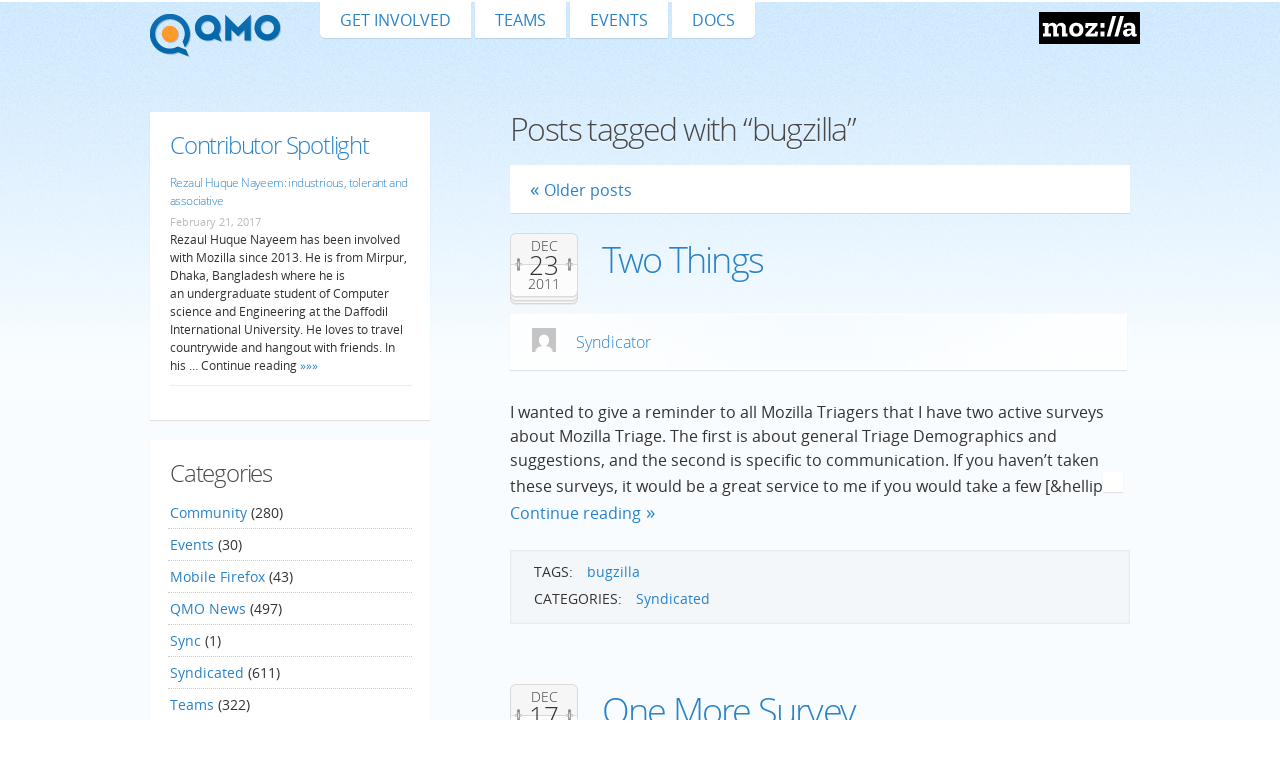

--- FILE ---
content_type: text/html; charset=UTF-8
request_url: https://quality.mozilla.org/tag/bugzilla/
body_size: 12713
content:
<!DOCTYPE html>
<html lang="en-US" id="quality-mozilla-org">
<head>
  <meta charset="UTF-8">
  <meta name="viewport" content="width=device-width, initial-scale=1">

  <!-- For Facebook -->
  <meta property="og:site_name" content="Mozilla Quality Assurance">
  <meta property="og:title" content="Mozilla Quality Assurance">
  <meta property="og:url" content="https://quality.mozilla.org">
  <meta property="og:description" content="Driving quality across Mozilla with data, metrics and a strong community focus">

  <meta name="title" content="Mozilla Quality Assurance">
  <meta name="description" content="Driving quality across Mozilla with data, metrics and a strong community focus">

  <meta name="Rating" content="General">
  <!--[if IE]>
  <meta name="MSSmartTagsPreventParsing" content="true">
  <meta http-equiv="imagetoolbar" content="no">
  <meta http-equiv="X-UA-Compatible" content="IE=Edge">
  <script src="https://quality.mozilla.org/wp-content/themes/QMO6/js/html5.js"></script>
  <![endif]-->

  <link rel="copyright" href="#colophon">
  <link rel="profile" href="http://gmpg.org/xfn/11">
  <link rel="shortcut icon" type="image/ico" href="https://quality.mozilla.org/wp-content/themes/QMO6/img/favicon.ico">
    <link rel="stylesheet" type="text/css" media="screen,projection" href="https://quality.mozilla.org/wp-content/themes/QMO6/style.css">
  <link rel="stylesheet" type="text/css" media="print" href="https://quality.mozilla.org/wp-content/themes/QMO6/css/print.css">
  <!--[if lte IE 7]><link rel="stylesheet" type="text/css" media="all" href="https://quality.mozilla.org/wp-content/themes/QMO6/css/ie7.css"><![endif]-->

  <link rel="alternate" type="application/rss+xml" title="Mozilla Quality Assurance RSS Feed" href="https://quality.mozilla.org/feed/">
  <link rel="pingback" href="https://quality.mozilla.org/xmlrpc.php">

  <title>  bugzilla | Mozilla Quality Assurance</title>

    <meta name='robots' content='max-image-preview:large' />
<meta name="blog-name" content="Mozilla Quality Assurance" />
<link rel='dns-prefetch' href='//blog.mozilla.org' />
<link rel="alternate" type="application/rss+xml" title="Mozilla Quality Assurance &raquo; Feed" href="https://quality.mozilla.org/feed/" />
<link rel="alternate" type="application/rss+xml" title="Mozilla Quality Assurance &raquo; Comments Feed" href="https://quality.mozilla.org/comments/feed/" />
<link rel="alternate" type="text/calendar" title="Mozilla Quality Assurance &raquo; iCal Feed" href="https://quality.mozilla.org/events/?ical=1" />
<link rel="alternate" type="application/rss+xml" title="Mozilla Quality Assurance &raquo; bugzilla Tag Feed" href="https://quality.mozilla.org/tag/bugzilla/feed/" />
<script type="text/javascript">
window._wpemojiSettings = {"baseUrl":"https:\/\/s.w.org\/images\/core\/emoji\/14.0.0\/72x72\/","ext":".png","svgUrl":"https:\/\/s.w.org\/images\/core\/emoji\/14.0.0\/svg\/","svgExt":".svg","source":{"concatemoji":"https:\/\/quality.mozilla.org\/wp-includes\/js\/wp-emoji-release.min.js?ver=6.3.7"}};
/*! This file is auto-generated */
!function(i,n){var o,s,e;function c(e){try{var t={supportTests:e,timestamp:(new Date).valueOf()};sessionStorage.setItem(o,JSON.stringify(t))}catch(e){}}function p(e,t,n){e.clearRect(0,0,e.canvas.width,e.canvas.height),e.fillText(t,0,0);var t=new Uint32Array(e.getImageData(0,0,e.canvas.width,e.canvas.height).data),r=(e.clearRect(0,0,e.canvas.width,e.canvas.height),e.fillText(n,0,0),new Uint32Array(e.getImageData(0,0,e.canvas.width,e.canvas.height).data));return t.every(function(e,t){return e===r[t]})}function u(e,t,n){switch(t){case"flag":return n(e,"\ud83c\udff3\ufe0f\u200d\u26a7\ufe0f","\ud83c\udff3\ufe0f\u200b\u26a7\ufe0f")?!1:!n(e,"\ud83c\uddfa\ud83c\uddf3","\ud83c\uddfa\u200b\ud83c\uddf3")&&!n(e,"\ud83c\udff4\udb40\udc67\udb40\udc62\udb40\udc65\udb40\udc6e\udb40\udc67\udb40\udc7f","\ud83c\udff4\u200b\udb40\udc67\u200b\udb40\udc62\u200b\udb40\udc65\u200b\udb40\udc6e\u200b\udb40\udc67\u200b\udb40\udc7f");case"emoji":return!n(e,"\ud83e\udef1\ud83c\udffb\u200d\ud83e\udef2\ud83c\udfff","\ud83e\udef1\ud83c\udffb\u200b\ud83e\udef2\ud83c\udfff")}return!1}function f(e,t,n){var r="undefined"!=typeof WorkerGlobalScope&&self instanceof WorkerGlobalScope?new OffscreenCanvas(300,150):i.createElement("canvas"),a=r.getContext("2d",{willReadFrequently:!0}),o=(a.textBaseline="top",a.font="600 32px Arial",{});return e.forEach(function(e){o[e]=t(a,e,n)}),o}function t(e){var t=i.createElement("script");t.src=e,t.defer=!0,i.head.appendChild(t)}"undefined"!=typeof Promise&&(o="wpEmojiSettingsSupports",s=["flag","emoji"],n.supports={everything:!0,everythingExceptFlag:!0},e=new Promise(function(e){i.addEventListener("DOMContentLoaded",e,{once:!0})}),new Promise(function(t){var n=function(){try{var e=JSON.parse(sessionStorage.getItem(o));if("object"==typeof e&&"number"==typeof e.timestamp&&(new Date).valueOf()<e.timestamp+604800&&"object"==typeof e.supportTests)return e.supportTests}catch(e){}return null}();if(!n){if("undefined"!=typeof Worker&&"undefined"!=typeof OffscreenCanvas&&"undefined"!=typeof URL&&URL.createObjectURL&&"undefined"!=typeof Blob)try{var e="postMessage("+f.toString()+"("+[JSON.stringify(s),u.toString(),p.toString()].join(",")+"));",r=new Blob([e],{type:"text/javascript"}),a=new Worker(URL.createObjectURL(r),{name:"wpTestEmojiSupports"});return void(a.onmessage=function(e){c(n=e.data),a.terminate(),t(n)})}catch(e){}c(n=f(s,u,p))}t(n)}).then(function(e){for(var t in e)n.supports[t]=e[t],n.supports.everything=n.supports.everything&&n.supports[t],"flag"!==t&&(n.supports.everythingExceptFlag=n.supports.everythingExceptFlag&&n.supports[t]);n.supports.everythingExceptFlag=n.supports.everythingExceptFlag&&!n.supports.flag,n.DOMReady=!1,n.readyCallback=function(){n.DOMReady=!0}}).then(function(){return e}).then(function(){var e;n.supports.everything||(n.readyCallback(),(e=n.source||{}).concatemoji?t(e.concatemoji):e.wpemoji&&e.twemoji&&(t(e.twemoji),t(e.wpemoji)))}))}((window,document),window._wpemojiSettings);
</script>
<style type="text/css">
img.wp-smiley,
img.emoji {
	display: inline !important;
	border: none !important;
	box-shadow: none !important;
	height: 1em !important;
	width: 1em !important;
	margin: 0 0.07em !important;
	vertical-align: -0.1em !important;
	background: none !important;
	padding: 0 !important;
}
</style>
	<link rel='stylesheet' id='wp-block-library-css' href='https://quality.mozilla.org/wp-includes/css/dist/block-library/style.min.css?ver=6.3.7' type='text/css' media='all' />
<style id='classic-theme-styles-inline-css' type='text/css'>
/*! This file is auto-generated */
.wp-block-button__link{color:#fff;background-color:#32373c;border-radius:9999px;box-shadow:none;text-decoration:none;padding:calc(.667em + 2px) calc(1.333em + 2px);font-size:1.125em}.wp-block-file__button{background:#32373c;color:#fff;text-decoration:none}
</style>
<style id='global-styles-inline-css' type='text/css'>
body{--wp--preset--color--black: #000000;--wp--preset--color--cyan-bluish-gray: #abb8c3;--wp--preset--color--white: #ffffff;--wp--preset--color--pale-pink: #f78da7;--wp--preset--color--vivid-red: #cf2e2e;--wp--preset--color--luminous-vivid-orange: #ff6900;--wp--preset--color--luminous-vivid-amber: #fcb900;--wp--preset--color--light-green-cyan: #7bdcb5;--wp--preset--color--vivid-green-cyan: #00d084;--wp--preset--color--pale-cyan-blue: #8ed1fc;--wp--preset--color--vivid-cyan-blue: #0693e3;--wp--preset--color--vivid-purple: #9b51e0;--wp--preset--gradient--vivid-cyan-blue-to-vivid-purple: linear-gradient(135deg,rgba(6,147,227,1) 0%,rgb(155,81,224) 100%);--wp--preset--gradient--light-green-cyan-to-vivid-green-cyan: linear-gradient(135deg,rgb(122,220,180) 0%,rgb(0,208,130) 100%);--wp--preset--gradient--luminous-vivid-amber-to-luminous-vivid-orange: linear-gradient(135deg,rgba(252,185,0,1) 0%,rgba(255,105,0,1) 100%);--wp--preset--gradient--luminous-vivid-orange-to-vivid-red: linear-gradient(135deg,rgba(255,105,0,1) 0%,rgb(207,46,46) 100%);--wp--preset--gradient--very-light-gray-to-cyan-bluish-gray: linear-gradient(135deg,rgb(238,238,238) 0%,rgb(169,184,195) 100%);--wp--preset--gradient--cool-to-warm-spectrum: linear-gradient(135deg,rgb(74,234,220) 0%,rgb(151,120,209) 20%,rgb(207,42,186) 40%,rgb(238,44,130) 60%,rgb(251,105,98) 80%,rgb(254,248,76) 100%);--wp--preset--gradient--blush-light-purple: linear-gradient(135deg,rgb(255,206,236) 0%,rgb(152,150,240) 100%);--wp--preset--gradient--blush-bordeaux: linear-gradient(135deg,rgb(254,205,165) 0%,rgb(254,45,45) 50%,rgb(107,0,62) 100%);--wp--preset--gradient--luminous-dusk: linear-gradient(135deg,rgb(255,203,112) 0%,rgb(199,81,192) 50%,rgb(65,88,208) 100%);--wp--preset--gradient--pale-ocean: linear-gradient(135deg,rgb(255,245,203) 0%,rgb(182,227,212) 50%,rgb(51,167,181) 100%);--wp--preset--gradient--electric-grass: linear-gradient(135deg,rgb(202,248,128) 0%,rgb(113,206,126) 100%);--wp--preset--gradient--midnight: linear-gradient(135deg,rgb(2,3,129) 0%,rgb(40,116,252) 100%);--wp--preset--font-size--small: 13px;--wp--preset--font-size--medium: 20px;--wp--preset--font-size--large: 36px;--wp--preset--font-size--x-large: 42px;--wp--preset--spacing--20: 0.44rem;--wp--preset--spacing--30: 0.67rem;--wp--preset--spacing--40: 1rem;--wp--preset--spacing--50: 1.5rem;--wp--preset--spacing--60: 2.25rem;--wp--preset--spacing--70: 3.38rem;--wp--preset--spacing--80: 5.06rem;--wp--preset--shadow--natural: 6px 6px 9px rgba(0, 0, 0, 0.2);--wp--preset--shadow--deep: 12px 12px 50px rgba(0, 0, 0, 0.4);--wp--preset--shadow--sharp: 6px 6px 0px rgba(0, 0, 0, 0.2);--wp--preset--shadow--outlined: 6px 6px 0px -3px rgba(255, 255, 255, 1), 6px 6px rgba(0, 0, 0, 1);--wp--preset--shadow--crisp: 6px 6px 0px rgba(0, 0, 0, 1);}:where(.is-layout-flex){gap: 0.5em;}:where(.is-layout-grid){gap: 0.5em;}body .is-layout-flow > .alignleft{float: left;margin-inline-start: 0;margin-inline-end: 2em;}body .is-layout-flow > .alignright{float: right;margin-inline-start: 2em;margin-inline-end: 0;}body .is-layout-flow > .aligncenter{margin-left: auto !important;margin-right: auto !important;}body .is-layout-constrained > .alignleft{float: left;margin-inline-start: 0;margin-inline-end: 2em;}body .is-layout-constrained > .alignright{float: right;margin-inline-start: 2em;margin-inline-end: 0;}body .is-layout-constrained > .aligncenter{margin-left: auto !important;margin-right: auto !important;}body .is-layout-constrained > :where(:not(.alignleft):not(.alignright):not(.alignfull)){max-width: var(--wp--style--global--content-size);margin-left: auto !important;margin-right: auto !important;}body .is-layout-constrained > .alignwide{max-width: var(--wp--style--global--wide-size);}body .is-layout-flex{display: flex;}body .is-layout-flex{flex-wrap: wrap;align-items: center;}body .is-layout-flex > *{margin: 0;}body .is-layout-grid{display: grid;}body .is-layout-grid > *{margin: 0;}:where(.wp-block-columns.is-layout-flex){gap: 2em;}:where(.wp-block-columns.is-layout-grid){gap: 2em;}:where(.wp-block-post-template.is-layout-flex){gap: 1.25em;}:where(.wp-block-post-template.is-layout-grid){gap: 1.25em;}.has-black-color{color: var(--wp--preset--color--black) !important;}.has-cyan-bluish-gray-color{color: var(--wp--preset--color--cyan-bluish-gray) !important;}.has-white-color{color: var(--wp--preset--color--white) !important;}.has-pale-pink-color{color: var(--wp--preset--color--pale-pink) !important;}.has-vivid-red-color{color: var(--wp--preset--color--vivid-red) !important;}.has-luminous-vivid-orange-color{color: var(--wp--preset--color--luminous-vivid-orange) !important;}.has-luminous-vivid-amber-color{color: var(--wp--preset--color--luminous-vivid-amber) !important;}.has-light-green-cyan-color{color: var(--wp--preset--color--light-green-cyan) !important;}.has-vivid-green-cyan-color{color: var(--wp--preset--color--vivid-green-cyan) !important;}.has-pale-cyan-blue-color{color: var(--wp--preset--color--pale-cyan-blue) !important;}.has-vivid-cyan-blue-color{color: var(--wp--preset--color--vivid-cyan-blue) !important;}.has-vivid-purple-color{color: var(--wp--preset--color--vivid-purple) !important;}.has-black-background-color{background-color: var(--wp--preset--color--black) !important;}.has-cyan-bluish-gray-background-color{background-color: var(--wp--preset--color--cyan-bluish-gray) !important;}.has-white-background-color{background-color: var(--wp--preset--color--white) !important;}.has-pale-pink-background-color{background-color: var(--wp--preset--color--pale-pink) !important;}.has-vivid-red-background-color{background-color: var(--wp--preset--color--vivid-red) !important;}.has-luminous-vivid-orange-background-color{background-color: var(--wp--preset--color--luminous-vivid-orange) !important;}.has-luminous-vivid-amber-background-color{background-color: var(--wp--preset--color--luminous-vivid-amber) !important;}.has-light-green-cyan-background-color{background-color: var(--wp--preset--color--light-green-cyan) !important;}.has-vivid-green-cyan-background-color{background-color: var(--wp--preset--color--vivid-green-cyan) !important;}.has-pale-cyan-blue-background-color{background-color: var(--wp--preset--color--pale-cyan-blue) !important;}.has-vivid-cyan-blue-background-color{background-color: var(--wp--preset--color--vivid-cyan-blue) !important;}.has-vivid-purple-background-color{background-color: var(--wp--preset--color--vivid-purple) !important;}.has-black-border-color{border-color: var(--wp--preset--color--black) !important;}.has-cyan-bluish-gray-border-color{border-color: var(--wp--preset--color--cyan-bluish-gray) !important;}.has-white-border-color{border-color: var(--wp--preset--color--white) !important;}.has-pale-pink-border-color{border-color: var(--wp--preset--color--pale-pink) !important;}.has-vivid-red-border-color{border-color: var(--wp--preset--color--vivid-red) !important;}.has-luminous-vivid-orange-border-color{border-color: var(--wp--preset--color--luminous-vivid-orange) !important;}.has-luminous-vivid-amber-border-color{border-color: var(--wp--preset--color--luminous-vivid-amber) !important;}.has-light-green-cyan-border-color{border-color: var(--wp--preset--color--light-green-cyan) !important;}.has-vivid-green-cyan-border-color{border-color: var(--wp--preset--color--vivid-green-cyan) !important;}.has-pale-cyan-blue-border-color{border-color: var(--wp--preset--color--pale-cyan-blue) !important;}.has-vivid-cyan-blue-border-color{border-color: var(--wp--preset--color--vivid-cyan-blue) !important;}.has-vivid-purple-border-color{border-color: var(--wp--preset--color--vivid-purple) !important;}.has-vivid-cyan-blue-to-vivid-purple-gradient-background{background: var(--wp--preset--gradient--vivid-cyan-blue-to-vivid-purple) !important;}.has-light-green-cyan-to-vivid-green-cyan-gradient-background{background: var(--wp--preset--gradient--light-green-cyan-to-vivid-green-cyan) !important;}.has-luminous-vivid-amber-to-luminous-vivid-orange-gradient-background{background: var(--wp--preset--gradient--luminous-vivid-amber-to-luminous-vivid-orange) !important;}.has-luminous-vivid-orange-to-vivid-red-gradient-background{background: var(--wp--preset--gradient--luminous-vivid-orange-to-vivid-red) !important;}.has-very-light-gray-to-cyan-bluish-gray-gradient-background{background: var(--wp--preset--gradient--very-light-gray-to-cyan-bluish-gray) !important;}.has-cool-to-warm-spectrum-gradient-background{background: var(--wp--preset--gradient--cool-to-warm-spectrum) !important;}.has-blush-light-purple-gradient-background{background: var(--wp--preset--gradient--blush-light-purple) !important;}.has-blush-bordeaux-gradient-background{background: var(--wp--preset--gradient--blush-bordeaux) !important;}.has-luminous-dusk-gradient-background{background: var(--wp--preset--gradient--luminous-dusk) !important;}.has-pale-ocean-gradient-background{background: var(--wp--preset--gradient--pale-ocean) !important;}.has-electric-grass-gradient-background{background: var(--wp--preset--gradient--electric-grass) !important;}.has-midnight-gradient-background{background: var(--wp--preset--gradient--midnight) !important;}.has-small-font-size{font-size: var(--wp--preset--font-size--small) !important;}.has-medium-font-size{font-size: var(--wp--preset--font-size--medium) !important;}.has-large-font-size{font-size: var(--wp--preset--font-size--large) !important;}.has-x-large-font-size{font-size: var(--wp--preset--font-size--x-large) !important;}
.wp-block-navigation a:where(:not(.wp-element-button)){color: inherit;}
:where(.wp-block-post-template.is-layout-flex){gap: 1.25em;}:where(.wp-block-post-template.is-layout-grid){gap: 1.25em;}
:where(.wp-block-columns.is-layout-flex){gap: 2em;}:where(.wp-block-columns.is-layout-grid){gap: 2em;}
.wp-block-pullquote{font-size: 1.5em;line-height: 1.6;}
</style>
<script type='text/javascript' src='https://blog.mozilla.org/wp-content/mu-plugins/mozilla-custom/ga-snippet.js?ver=.4' id='ga-snippet-js'></script>
<script type='text/javascript' src='https://quality.mozilla.org/wp-includes/js/jquery/jquery.min.js?ver=3.7.0' id='jquery-core-js'></script>
<script type='text/javascript' src='https://quality.mozilla.org/wp-includes/js/jquery/jquery-migrate.min.js?ver=3.4.1' id='jquery-migrate-js'></script>
<link rel="https://api.w.org/" href="https://quality.mozilla.org/wp-json/" /><link rel="alternate" type="application/json" href="https://quality.mozilla.org/wp-json/wp/v2/tags/142" /><link rel="EditURI" type="application/rsd+xml" title="RSD" href="https://quality.mozilla.org/xmlrpc.php?rsd" />
<meta name="tec-api-version" content="v1"><meta name="tec-api-origin" content="https://quality.mozilla.org"><link rel="alternate" href="https://quality.mozilla.org/wp-json/tribe/events/v1/events/?tags=bugzilla" /></head>

<body class="archive tag tag-bugzilla tag-142 no-js tribe-no-js">
<div id="page"><div class="wrap">
  <nav id="nav-access">
    <ul role="navigation">
      <li><a href="#content-main" tabindex="1">Skip to main content</a></li>
      <li><a href="#content-sub" tabindex="2">Skip to sidebar</a></li>
          <li><a href="#search" tabindex="3">Skip to blog search</a></li>
        </ul>
  </nav>

  <header id="masthead" role="banner">
      <a href="https://quality.mozilla.org" rel="home" title="Go to the front page"><img class="site-logo" src="https://quality.mozilla.org/wp-content/themes/QMO6/img/head-logo.png" alt="Mozilla Quality Assurance"></a>
  
  
  <nav id="nav-main" class="menu-main-navigation-container"><span class="toggle">Menu</span><ul id="nav-main-list"><li id="menu-item-48330" class="menu-item menu-item-type-post_type menu-item-object-page menu-item-48330"><a href="https://quality.mozilla.org/get-involved/">Get Involved</a></li>
<li id="menu-item-48309" class="menu-item menu-item-type-post_type menu-item-object-page menu-item-48309"><a href="https://quality.mozilla.org/teams/">Teams</a></li>
<li id="menu-item-48313" class="menu-item menu-item-type-custom menu-item-object-custom menu-item-48313"><a href="/events/">Events</a></li>
<li id="menu-item-48315" class="menu-item menu-item-type-custom menu-item-object-custom menu-item-48315"><a href="https://developer.mozilla.org/docs/Mozilla/QA">Docs</a></li>
</ul></nav>
  <a class="mozilla-logo" href="https://www.mozilla.org/" rel="external">Mozilla</a>

</header><!-- #masthead -->

  <div id="content">

  <main id="content-main" class="main" role="main">

  
    <h1 class="page-title">
  Posts tagged with “bugzilla”    </h1>

        <nav class="nav-paging top">
      <ul role="navigation">
        <li class="prev"><a href="https://quality.mozilla.org/tag/bugzilla/page/2/" >Older posts</a></li>              </ul>
    </nav>
    
        
      <article id="post-39678" class="post-39678 post type-post status-publish format-standard hentry category-syndicated tag-bugzilla no-comments">
  <header class="entry-header">
    <h2 class="entry-title"><a href="https://quality.mozilla.org/2011/12/two-things/" title="Permanent link to &ldquo;Two Things&rdquo;" rel="bookmark">Two Things</a></h2>

      <p class="entry-posted">
      <time class="published" title="2011-12-23T10:13:40-08:00" datetime="2011-12-23T10:13:40-08:00">
        <a class="posted-month" href="https://quality.mozilla.org/2011/12/" title="See all posts from December, 2011">Dec</a>
        <span class="posted-date">23</span>
        <a class="posted-year" href="https://quality.mozilla.org/2011/" title="See all posts from 2011">2011</a>
      </time>
    </p>
  
      <address class="vcard"><cite class="author fn"><a class="url" href="https://quality.mozilla.org/author/twitterbot/" title="See all 87 posts by Syndicator">Syndicator <img alt='' src='https://secure.gravatar.com/avatar/150d8c8e0003098f0d99fbce5b6b2531?s=24&#038;d=mm&#038;r=g' srcset='https://secure.gravatar.com/avatar/150d8c8e0003098f0d99fbce5b6b2531?s=48&#038;d=mm&#038;r=g 2x' class='avatar avatar-24 photo' height='24' width='24' loading='lazy' decoding='async'/></a></cite></address>
  
    </header>

  <div class="entry-summary">
      <p>I wanted to give a reminder to all Mozilla Triagers that I have two active surveys about Mozilla Triage. The first is about general Triage Demographics and suggestions, and the second is specific to communication. If you haven&rsquo;t taken these surveys, it would be a great service to me if you would take a few [&amp;hellip<img decoding="async" loading="lazy" alt="" border="0" src="http://stats.wordpress.com/b.gif?host=tylerdowner.wordpress.com&amp;blog=13678501&amp;post=198&amp;subd=tylerdowner&amp;ref=&amp;feed=1" width="1" height="1"/> <a class="go" href="https://quality.mozilla.org/2011/12/two-things/">Continue reading</a></p>
  </div><!-- .entry-summary -->

      <footer class="entry-meta">
          <p class="meta"><b>Tags:</b> <a href="https://quality.mozilla.org/tag/bugzilla/" rel="tag">bugzilla</a></p>
          <p class="meta"><b>Categories:</b> <a href="https://quality.mozilla.org/category/syndicated/" rel="category tag">Syndicated</a></p>
    </footer>
  
</article><!-- #post -->

    
      <article id="post-39638" class="post-39638 post type-post status-publish format-standard hentry category-syndicated tag-bugzilla no-comments">
  <header class="entry-header">
    <h2 class="entry-title"><a href="https://quality.mozilla.org/2011/12/one-more-survey/" title="Permanent link to &ldquo;One More Survey&rdquo;" rel="bookmark">One More Survey</a></h2>

      <p class="entry-posted">
      <time class="published" title="2011-12-17T18:46:51-08:00" datetime="2011-12-17T18:46:51-08:00">
        <a class="posted-month" href="https://quality.mozilla.org/2011/12/" title="See all posts from December, 2011">Dec</a>
        <span class="posted-date">17</span>
        <a class="posted-year" href="https://quality.mozilla.org/2011/" title="See all posts from 2011">2011</a>
      </time>
    </p>
  
      <address class="vcard"><cite class="author fn"><a class="url" href="https://quality.mozilla.org/author/twitterbot/" title="See all 87 posts by Syndicator">Syndicator <img alt='' src='https://secure.gravatar.com/avatar/150d8c8e0003098f0d99fbce5b6b2531?s=24&#038;d=mm&#038;r=g' srcset='https://secure.gravatar.com/avatar/150d8c8e0003098f0d99fbce5b6b2531?s=48&#038;d=mm&#038;r=g 2x' class='avatar avatar-24 photo' height='24' width='24' loading='lazy' decoding='async'/></a></cite></address>
  
    </header>

  <div class="entry-summary">
      <p>Thank you for the response to survey I posted a few hours ago. I&rsquo;ve already got helpful feedback and more is coming in. In the meantime, I&rsquo;ve got one more short one that is probably even more important. The issue of communication in the Triage community is something that I feel needs to be improved, [&amp;hellip<img decoding="async" loading="lazy" alt="" border="0" src="http://stats.wordpress.com/b.gif?host=tylerdowner.wordpress.com&amp;blog=13678501&amp;post=196&amp;subd=tylerdowner&amp;ref=&amp;feed=1" width="1" height="1"/> <a class="go" href="https://quality.mozilla.org/2011/12/one-more-survey/">Continue reading</a></p>
  </div><!-- .entry-summary -->

      <footer class="entry-meta">
          <p class="meta"><b>Tags:</b> <a href="https://quality.mozilla.org/tag/bugzilla/" rel="tag">bugzilla</a></p>
          <p class="meta"><b>Categories:</b> <a href="https://quality.mozilla.org/category/syndicated/" rel="category tag">Syndicated</a></p>
    </footer>
  
</article><!-- #post -->

    
      <article id="post-39618" class="post-39618 post type-post status-publish format-standard hentry category-syndicated tag-bugzilla no-comments">
  <header class="entry-header">
    <h2 class="entry-title"><a href="https://quality.mozilla.org/2011/12/calling-all-triagers/" title="Permanent link to &ldquo;Calling all Triagers&rdquo;" rel="bookmark">Calling all Triagers</a></h2>

      <p class="entry-posted">
      <time class="published" title="2011-12-17T14:29:41-08:00" datetime="2011-12-17T14:29:41-08:00">
        <a class="posted-month" href="https://quality.mozilla.org/2011/12/" title="See all posts from December, 2011">Dec</a>
        <span class="posted-date">17</span>
        <a class="posted-year" href="https://quality.mozilla.org/2011/" title="See all posts from 2011">2011</a>
      </time>
    </p>
  
      <address class="vcard"><cite class="author fn"><a class="url" href="https://quality.mozilla.org/author/twitterbot/" title="See all 87 posts by Syndicator">Syndicator <img alt='' src='https://secure.gravatar.com/avatar/150d8c8e0003098f0d99fbce5b6b2531?s=24&#038;d=mm&#038;r=g' srcset='https://secure.gravatar.com/avatar/150d8c8e0003098f0d99fbce5b6b2531?s=48&#038;d=mm&#038;r=g 2x' class='avatar avatar-24 photo' height='24' width='24' loading='lazy' decoding='async'/></a></cite></address>
  
    </header>

  <div class="entry-summary">
      <p>I know I&rsquo;ve been silent the past few months, but haven&rsquo;t been still. I&rsquo;ve written up simple summaries of several of my Triage ideas on the Mozilla wiki. You can read them Here, Here, Here, Here, Here and Here. I&rsquo;m looking for feedback and suggestions, so feel free to leave them in the comments and/or [&amp;hellip<img decoding="async" loading="lazy" alt="" border="0" src="http://stats.wordpress.com/b.gif?host=tylerdowner.wordpress.com&amp;blog=13678501&amp;post=191&amp;subd=tylerdowner&amp;ref=&amp;feed=1" width="1" height="1"/> <a class="go" href="https://quality.mozilla.org/2011/12/calling-all-triagers/">Continue reading</a></p>
  </div><!-- .entry-summary -->

      <footer class="entry-meta">
          <p class="meta"><b>Tags:</b> <a href="https://quality.mozilla.org/tag/bugzilla/" rel="tag">bugzilla</a></p>
          <p class="meta"><b>Categories:</b> <a href="https://quality.mozilla.org/category/syndicated/" rel="category tag">Syndicated</a></p>
    </footer>
  
</article><!-- #post -->

    
      <article id="post-38279" class="post-38279 post type-post status-publish format-standard hentry category-syndicated tag-bugzilla no-comments">
  <header class="entry-header">
    <h2 class="entry-title"><a href="https://quality.mozilla.org/2011/08/answering-some-questions-and-responding-to-comments-part-1/" title="Permanent link to &ldquo;Answering some Questions, and Responding to Comments, Part 1&rdquo;" rel="bookmark">Answering some Questions, and Responding to Comments, Part 1</a></h2>

      <p class="entry-posted">
      <time class="published" title="2011-08-31T17:35:19-07:00" datetime="2011-08-31T17:35:19-07:00">
        <a class="posted-month" href="https://quality.mozilla.org/2011/08/" title="See all posts from August, 2011">Aug</a>
        <span class="posted-date">31</span>
        <a class="posted-year" href="https://quality.mozilla.org/2011/" title="See all posts from 2011">2011</a>
      </time>
    </p>
  
      <address class="vcard"><cite class="author fn"><a class="url" href="https://quality.mozilla.org/author/twitterbot/" title="See all 87 posts by Syndicator">Syndicator <img alt='' src='https://secure.gravatar.com/avatar/150d8c8e0003098f0d99fbce5b6b2531?s=24&#038;d=mm&#038;r=g' srcset='https://secure.gravatar.com/avatar/150d8c8e0003098f0d99fbce5b6b2531?s=48&#038;d=mm&#038;r=g 2x' class='avatar avatar-24 photo' height='24' width='24' loading='lazy' decoding='async'/></a></cite></address>
  
    </header>

  <div class="entry-summary">
      <p>It has been an interesting week. I published a blog post describing in detail some of my concerns with Triage on August 27th. I intended to simply spark a discussion about some of the finer details of the Triage issues, and explain a few of the reasons why I did and didn&rsquo;t leave. It was [&amp;hellip<img decoding="async" loading="lazy" alt="" border="0" src="http://stats.wordpress.com/b.gif?host=tylerdowner.wordpress.com&amp;blog=13678501&amp;post=169&amp;subd=tylerdowner&amp;ref=&amp;feed=1" width="1" height="1"/> <a class="go" href="https://quality.mozilla.org/2011/08/answering-some-questions-and-responding-to-comments-part-1/">Continue reading</a></p>
  </div><!-- .entry-summary -->

      <footer class="entry-meta">
          <p class="meta"><b>Tags:</b> <a href="https://quality.mozilla.org/tag/bugzilla/" rel="tag">bugzilla</a></p>
          <p class="meta"><b>Categories:</b> <a href="https://quality.mozilla.org/category/syndicated/" rel="category tag">Syndicated</a></p>
    </footer>
  
</article><!-- #post -->

    
      <article id="post-38203" class="post-38203 post type-post status-publish format-standard hentry category-syndicated tag-bugzilla no-comments">
  <header class="entry-header">
    <h2 class="entry-title"><a href="https://quality.mozilla.org/2011/08/even-more-clarifications/" title="Permanent link to &ldquo;Even More Clarifications&rdquo;" rel="bookmark">Even More Clarifications</a></h2>

      <p class="entry-posted">
      <time class="published" title="2011-08-29T10:30:54-07:00" datetime="2011-08-29T10:30:54-07:00">
        <a class="posted-month" href="https://quality.mozilla.org/2011/08/" title="See all posts from August, 2011">Aug</a>
        <span class="posted-date">29</span>
        <a class="posted-year" href="https://quality.mozilla.org/2011/" title="See all posts from 2011">2011</a>
      </time>
    </p>
  
      <address class="vcard"><cite class="author fn"><a class="url" href="https://quality.mozilla.org/author/twitterbot/" title="See all 87 posts by Syndicator">Syndicator <img alt='' src='https://secure.gravatar.com/avatar/150d8c8e0003098f0d99fbce5b6b2531?s=24&#038;d=mm&#038;r=g' srcset='https://secure.gravatar.com/avatar/150d8c8e0003098f0d99fbce5b6b2531?s=48&#038;d=mm&#038;r=g 2x' class='avatar avatar-24 photo' height='24' width='24' loading='lazy' decoding='async'/></a></cite></address>
  
    </header>

  <div class="entry-summary">
      <p>Apparently my last blog post got picked up by both Conceivably Tech and Slashdot, somewhat to my surprise. It also came to my attention that I was a bit too ambiguous in how I worded things, so I wanted to make a few clarifications. Firefox did not ship with 6,000 bugs. Rather, there are 6,000 <img decoding="async" loading="lazy" alt="" border="0" src="http://stats.wordpress.com/b.gif?host=tylerdowner.wordpress.com&amp;blog=13678501&amp;post=161&amp;subd=tylerdowner&amp;ref=&amp;feed=1" width="1" height="1"/> <a class="go" href="https://quality.mozilla.org/2011/08/even-more-clarifications/">Continue reading</a></p>
  </div><!-- .entry-summary -->

      <footer class="entry-meta">
          <p class="meta"><b>Tags:</b> <a href="https://quality.mozilla.org/tag/bugzilla/" rel="tag">bugzilla</a></p>
          <p class="meta"><b>Categories:</b> <a href="https://quality.mozilla.org/category/syndicated/" rel="category tag">Syndicated</a></p>
    </footer>
  
</article><!-- #post -->

    
      <article id="post-38171" class="post-38171 post type-post status-publish format-standard hentry category-syndicated tag-bugzilla no-comments">
  <header class="entry-header">
    <h2 class="entry-title"><a href="https://quality.mozilla.org/2011/08/some-clarification-and-musings/" title="Permanent link to &ldquo;Some Clarification and Musings&rdquo;" rel="bookmark">Some Clarification and Musings</a></h2>

      <p class="entry-posted">
      <time class="published" title="2011-08-27T15:30:48-07:00" datetime="2011-08-27T15:30:48-07:00">
        <a class="posted-month" href="https://quality.mozilla.org/2011/08/" title="See all posts from August, 2011">Aug</a>
        <span class="posted-date">27</span>
        <a class="posted-year" href="https://quality.mozilla.org/2011/" title="See all posts from 2011">2011</a>
      </time>
    </p>
  
      <address class="vcard"><cite class="author fn"><a class="url" href="https://quality.mozilla.org/author/twitterbot/" title="See all 87 posts by Syndicator">Syndicator <img alt='' src='https://secure.gravatar.com/avatar/150d8c8e0003098f0d99fbce5b6b2531?s=24&#038;d=mm&#038;r=g' srcset='https://secure.gravatar.com/avatar/150d8c8e0003098f0d99fbce5b6b2531?s=48&#038;d=mm&#038;r=g 2x' class='avatar avatar-24 photo' height='24' width='24' loading='lazy' decoding='async'/></a></cite></address>
  
    </header>

  <div class="entry-summary">
      <p>As many of you know, I have officially ended my contributions to Mozilla for the time being. Since I published that post, I have been asked by several people why I left, and ways that I think Mozilla could change to be more friendly to Triage. So, I thought I would give a blog post <img decoding="async" loading="lazy" alt="" border="0" src="http://stats.wordpress.com/b.gif?host=tylerdowner.wordpress.com&amp;blog=13678501&amp;post=152&amp;subd=tylerdowner&amp;ref=&amp;feed=1" width="1" height="1" /> <a class="go" href="https://quality.mozilla.org/2011/08/some-clarification-and-musings/">Continue reading</a></p>
  </div><!-- .entry-summary -->

      <footer class="entry-meta">
          <p class="meta"><b>Tags:</b> <a href="https://quality.mozilla.org/tag/bugzilla/" rel="tag">bugzilla</a></p>
          <p class="meta"><b>Categories:</b> <a href="https://quality.mozilla.org/category/syndicated/" rel="category tag">Syndicated</a></p>
    </footer>
  
</article><!-- #post -->

    
      <article id="post-37710" class="post-37710 post type-post status-publish format-standard hentry category-qmo-news tag-bugzilla no-comments">
  <header class="entry-header">
    <h2 class="entry-title"><a href="https://quality.mozilla.org/2011/08/new-keyword-created-for-crash-url-requests/" title="Permanent link to &ldquo;New Keyword created for crash URL requests&rdquo;" rel="bookmark">New Keyword created for crash URL requests</a></h2>

      <p class="entry-posted">
      <time class="published" title="2011-08-16T13:55:59-07:00" datetime="2011-08-16T13:55:59-07:00">
        <a class="posted-month" href="https://quality.mozilla.org/2011/08/" title="See all posts from August, 2011">Aug</a>
        <span class="posted-date">16</span>
        <a class="posted-year" href="https://quality.mozilla.org/2011/" title="See all posts from 2011">2011</a>
      </time>
    </p>
  
      <address class="vcard"><cite class="author fn"><a class="url" href="https://quality.mozilla.org/author/marcia/" title="See all 76 posts by marcia">marcia <img alt='' src='https://secure.gravatar.com/avatar/02e7e3673cd9556f5a33449ae5ec1e67?s=24&#038;d=mm&#038;r=g' srcset='https://secure.gravatar.com/avatar/02e7e3673cd9556f5a33449ae5ec1e67?s=48&#038;d=mm&#038;r=g 2x' class='avatar avatar-24 photo' height='24' width='24' loading='lazy' decoding='async'/></a></cite></address>
  
    </header>

  <div class="entry-summary">
      <p>Recently the CrashKill team decided we needed a better way to track URL requests in crash bugs in an effort to try to get steps to reproduce for some bugs that we need to make traction on.  In some cases, &hellip; <a class="go" href="https://quality.mozilla.org/2011/08/new-keyword-created-for-crash-url-requests/">Continue reading</a></p>
  </div><!-- .entry-summary -->

      <footer class="entry-meta">
          <p class="meta"><b>Tags:</b> <a href="https://quality.mozilla.org/tag/bugzilla/" rel="tag">bugzilla</a></p>
          <p class="meta"><b>Categories:</b> <a href="https://quality.mozilla.org/category/qmo-news/" rel="category tag">QMO News</a></p>
    </footer>
  
</article><!-- #post -->

    
      <article id="post-32710" class="post-32710 post type-post status-publish format-standard hentry category-syndicated tag-bugzilla no-comments">
  <header class="entry-header">
    <h2 class="entry-title"><a href="https://quality.mozilla.org/2011/05/why-we-need-to-radically-change-bugzilla-and-triage-part-4/" title="Permanent link to &ldquo;Why we Need to Radically Change Bugzilla and Triage, Part 4&rdquo;" rel="bookmark">Why we Need to Radically Change Bugzilla and Triage, Part 4</a></h2>

      <p class="entry-posted">
      <time class="published" title="2011-05-26T17:55:30-07:00" datetime="2011-05-26T17:55:30-07:00">
        <a class="posted-month" href="https://quality.mozilla.org/2011/05/" title="See all posts from May, 2011">May</a>
        <span class="posted-date">26</span>
        <a class="posted-year" href="https://quality.mozilla.org/2011/" title="See all posts from 2011">2011</a>
      </time>
    </p>
  
      <address class="vcard"><cite class="author fn"><a class="url" href="https://quality.mozilla.org/author/twitterbot/" title="See all 87 posts by Syndicator">Syndicator <img alt='' src='https://secure.gravatar.com/avatar/150d8c8e0003098f0d99fbce5b6b2531?s=24&#038;d=mm&#038;r=g' srcset='https://secure.gravatar.com/avatar/150d8c8e0003098f0d99fbce5b6b2531?s=48&#038;d=mm&#038;r=g 2x' class='avatar avatar-24 photo' height='24' width='24' loading='lazy' decoding='async'/></a></cite></address>
  
    </header>

  <div class="entry-summary">
      <p>I could also title this, What Needs to be Done to Ensure this Works. I&#8217;ll try to summarize in a few short paragraphs. Mozilla Needs Official Triagers Instead of relying on a community to handle all the bug triage, Mozilla needs to hire several people to work full-time, who&#8217;s job it is to triage. I <img decoding="async" loading="lazy" alt="" border="0" src="http://stats.wordpress.com/b.gif?host=tylerdowner.wordpress.com&amp;blog=13678501&amp;post=136&amp;subd=tylerdowner&amp;ref=&amp;feed=1" width="1" height="1" /> <a class="go" href="https://quality.mozilla.org/2011/05/why-we-need-to-radically-change-bugzilla-and-triage-part-4/">Continue reading</a></p>
  </div><!-- .entry-summary -->

      <footer class="entry-meta">
          <p class="meta"><b>Tags:</b> <a href="https://quality.mozilla.org/tag/bugzilla/" rel="tag">bugzilla</a></p>
          <p class="meta"><b>Categories:</b> <a href="https://quality.mozilla.org/category/syndicated/" rel="category tag">Syndicated</a></p>
    </footer>
  
</article><!-- #post -->

    
      <article id="post-32602" class="post-32602 post type-post status-publish format-standard hentry category-syndicated tag-bugzilla no-comments">
  <header class="entry-header">
    <h2 class="entry-title"><a href="https://quality.mozilla.org/2011/05/why-we-need-to-radically-change-bugzilla-part-3/" title="Permanent link to &ldquo;Why we Need to Radically Change Bugzilla, Part 3&rdquo;" rel="bookmark">Why we Need to Radically Change Bugzilla, Part 3</a></h2>

      <p class="entry-posted">
      <time class="published" title="2011-05-25T19:20:48-07:00" datetime="2011-05-25T19:20:48-07:00">
        <a class="posted-month" href="https://quality.mozilla.org/2011/05/" title="See all posts from May, 2011">May</a>
        <span class="posted-date">25</span>
        <a class="posted-year" href="https://quality.mozilla.org/2011/" title="See all posts from 2011">2011</a>
      </time>
    </p>
  
      <address class="vcard"><cite class="author fn"><a class="url" href="https://quality.mozilla.org/author/twitterbot/" title="See all 87 posts by Syndicator">Syndicator <img alt='' src='https://secure.gravatar.com/avatar/150d8c8e0003098f0d99fbce5b6b2531?s=24&#038;d=mm&#038;r=g' srcset='https://secure.gravatar.com/avatar/150d8c8e0003098f0d99fbce5b6b2531?s=48&#038;d=mm&#038;r=g 2x' class='avatar avatar-24 photo' height='24' width='24' loading='lazy' decoding='async'/></a></cite></address>
  
    </header>

  <div class="entry-summary">
      <p>Well, this is the meat of my series, where I stop talking about hypothetical solutions, and start to think about some real, achievable fixes. The main thing I will focus this post on is the &#8220;Staging Area&#8221;, and the most practical way to handle it. I may not cover all the bases, so please, in <img decoding="async" loading="lazy" alt="" border="0" src="http://stats.wordpress.com/b.gif?host=tylerdowner.wordpress.com&amp;blog=13678501&amp;post=131&amp;subd=tylerdowner&amp;ref=&amp;feed=1" width="1" height="1" /> <a class="go" href="https://quality.mozilla.org/2011/05/why-we-need-to-radically-change-bugzilla-part-3/">Continue reading</a></p>
  </div><!-- .entry-summary -->

      <footer class="entry-meta">
          <p class="meta"><b>Tags:</b> <a href="https://quality.mozilla.org/tag/bugzilla/" rel="tag">bugzilla</a></p>
          <p class="meta"><b>Categories:</b> <a href="https://quality.mozilla.org/category/syndicated/" rel="category tag">Syndicated</a></p>
    </footer>
  
</article><!-- #post -->

    
      <article id="post-31338" class="post-31338 post type-post status-publish format-standard hentry category-syndicated tag-bugzilla no-comments">
  <header class="entry-header">
    <h2 class="entry-title"><a href="https://quality.mozilla.org/2011/05/why-we-need-to-radically-change-bugzilla-part-1/" title="Permanent link to &ldquo;Why we need to Radically Change Bugzilla, Part 1&rdquo;" rel="bookmark">Why we need to Radically Change Bugzilla, Part 1</a></h2>

      <p class="entry-posted">
      <time class="published" title="2011-05-16T19:07:11-07:00" datetime="2011-05-16T19:07:11-07:00">
        <a class="posted-month" href="https://quality.mozilla.org/2011/05/" title="See all posts from May, 2011">May</a>
        <span class="posted-date">16</span>
        <a class="posted-year" href="https://quality.mozilla.org/2011/" title="See all posts from 2011">2011</a>
      </time>
    </p>
  
      <address class="vcard"><cite class="author fn"><a class="url" href="https://quality.mozilla.org/author/twitterbot/" title="See all 87 posts by Syndicator">Syndicator <img alt='' src='https://secure.gravatar.com/avatar/150d8c8e0003098f0d99fbce5b6b2531?s=24&#038;d=mm&#038;r=g' srcset='https://secure.gravatar.com/avatar/150d8c8e0003098f0d99fbce5b6b2531?s=48&#038;d=mm&#038;r=g 2x' class='avatar avatar-24 photo' height='24' width='24' loading='lazy' decoding='async'/></a></cite></address>
  
    </header>

  <div class="entry-summary">
      <p>Since April 7th, 1998, bugzilla.mozilla.org has served Mozilla. Over 657,000 Bugs have been filed in the multiple products and components covered in the vast database. Over these 13+ years, Bugzilla&#8217;s users have been divided into two groups. End-users: Those people who have found what they think is a bug in a Mozilla product. These may <img decoding="async" loading="lazy" alt="" border="0" src="http://stats.wordpress.com/b.gif?host=tylerdowner.wordpress.com&amp;blog=13678501&amp;post=114&amp;subd=tylerdowner&amp;ref=&amp;feed=1" width="1" height="1" /> <a class="go" href="https://quality.mozilla.org/2011/05/why-we-need-to-radically-change-bugzilla-part-1/">Continue reading</a></p>
  </div><!-- .entry-summary -->

      <footer class="entry-meta">
          <p class="meta"><b>Tags:</b> <a href="https://quality.mozilla.org/tag/bugzilla/" rel="tag">bugzilla</a></p>
          <p class="meta"><b>Categories:</b> <a href="https://quality.mozilla.org/category/syndicated/" rel="category tag">Syndicated</a></p>
    </footer>
  
</article><!-- #post -->

    
        <nav class="nav-paging bottom">
      <ul role="navigation">
        <li class="prev"><a href="https://quality.mozilla.org/tag/bugzilla/page/2/" >Older posts</a></li>              </ul>
    </nav>
    
  
  </main><!-- #content-main -->


<aside id="content-sub-bottom" class="sub sidebar widgets" role="complementary">

  
  <aside id="rpwe_widget-2" class="widget widget_bottom rpwe_widget recent-posts-extended"><h3 class="widget-title"><a href="/?tag=contributor-spotlight" title="Contributor Spotlight">Contributor Spotlight</a></h3><div  class="rpwe-block"><ul class="rpwe-ul"><li class="rpwe-li rpwe-clearfix"><h3 class="rpwe-title"><a href="https://quality.mozilla.org/2017/02/rezaul-huque-nayeem-industrious-tolerant-and-associative/" target="_self">Rezaul Huque Nayeem: industrious, tolerant and associative</a></h3><time class="rpwe-time published" datetime="2017-02-21T15:23:16-08:00">February 21, 2017</time><div class="rpwe-summary">Rezaul Huque Nayeem has been involved with Mozilla since 2013. He is from Mirpur, Dhaka, Bangladesh where he is an undergraduate student of Computer science and Engineering at the Daffodil International University. He loves to travel countrywide and hangout with friends. In his &hellip; Continue reading<a href="https://quality.mozilla.org/2017/02/rezaul-huque-nayeem-industrious-tolerant-and-associative/" class="more-link"> »»»</a></div></li></ul></div><!-- Generated by http://wordpress.org/plugins/recent-posts-widget-extended/ --></aside><aside id="categories-2" class="widget widget_bottom widget_categories"><h3 class="widget-title">Categories</h3>
			<ul>
					<li class="cat-item cat-item-81"><a href="https://quality.mozilla.org/category/qa-community/">Community</a> (280)
</li>
	<li class="cat-item cat-item-39"><a href="https://quality.mozilla.org/category/events/">Events</a> (30)
</li>
	<li class="cat-item cat-item-268536"><a href="https://quality.mozilla.org/category/mobile-firefox-team/">Mobile Firefox</a> (43)
</li>
	<li class="cat-item cat-item-265572"><a href="https://quality.mozilla.org/category/qmo-news/">QMO News</a> (497)
</li>
	<li class="cat-item cat-item-269294"><a href="https://quality.mozilla.org/category/sync-team/">Sync</a> (1)
</li>
	<li class="cat-item cat-item-20467"><a href="https://quality.mozilla.org/category/syndicated/">Syndicated</a> (611)
</li>
	<li class="cat-item cat-item-676"><a href="https://quality.mozilla.org/category/teams/">Teams</a> (322)
<ul class='children'>
	<li class="cat-item cat-item-266600"><a href="https://quality.mozilla.org/category/teams/automation-team/">Automation Team</a> (58)
</li>
	<li class="cat-item cat-item-266840"><a href="https://quality.mozilla.org/category/teams/browser-technologies-team/">Browser Technologies Team</a> (22)
</li>
	<li class="cat-item cat-item-267458"><a href="https://quality.mozilla.org/category/teams/firefox-os-qa-team-qmo-teams/">Firefox OS QA Team</a> (1)
</li>
	<li class="cat-item cat-item-267617"><a href="https://quality.mozilla.org/category/teams/firefox-team/">Firefox Team</a> (180)
</li>
	<li class="cat-item cat-item-281977"><a href="https://quality.mozilla.org/category/teams/firefoxos-qa-team-teams/">FirefoxOS QA Team</a> (5)
</li>
	<li class="cat-item cat-item-268661"><a href="https://quality.mozilla.org/category/teams/mobile-team/">Mobile QA Team</a> (1)
</li>
	<li class="cat-item cat-item-266298"><a href="https://quality.mozilla.org/category/teams/webqa-team/">WebQA Team</a> (62)
</li>
</ul>
</li>
	<li class="cat-item cat-item-1"><a href="https://quality.mozilla.org/category/uncategorized/">Uncategorized</a> (6)
</li>
			</ul>

			</aside><aside id="search-2" class="widget widget_bottom widget_search"><h3 class="widget-title">Search</h3><form id="search" class="fm-search" method="get" action="https://quality.mozilla.org/">
  <fieldset>
    <p><input type="search" value="" name="s" id="s"></p>
  </fieldset>
</form>
</aside><aside id="archives-2" class="widget widget_bottom widget_archive"><h3 class="widget-title">Archives</h3>		<label class="screen-reader-text" for="archives-dropdown-2">Archives</label>
		<select id="archives-dropdown-2" name="archive-dropdown">
			
			<option value="">Select Month</option>
				<option value='https://quality.mozilla.org/2019/12/'> December 2019 &nbsp;(1)</option>
	<option value='https://quality.mozilla.org/2019/11/'> November 2019 &nbsp;(2)</option>
	<option value='https://quality.mozilla.org/2019/09/'> September 2019 &nbsp;(2)</option>
	<option value='https://quality.mozilla.org/2019/08/'> August 2019 &nbsp;(1)</option>
	<option value='https://quality.mozilla.org/2019/07/'> July 2019 &nbsp;(2)</option>
	<option value='https://quality.mozilla.org/2019/06/'> June 2019 &nbsp;(3)</option>
	<option value='https://quality.mozilla.org/2019/05/'> May 2019 &nbsp;(2)</option>
	<option value='https://quality.mozilla.org/2019/04/'> April 2019 &nbsp;(4)</option>
	<option value='https://quality.mozilla.org/2019/03/'> March 2019 &nbsp;(3)</option>
	<option value='https://quality.mozilla.org/2019/02/'> February 2019 &nbsp;(3)</option>
	<option value='https://quality.mozilla.org/2019/01/'> January 2019 &nbsp;(1)</option>
	<option value='https://quality.mozilla.org/2018/12/'> December 2018 &nbsp;(2)</option>
	<option value='https://quality.mozilla.org/2018/11/'> November 2018 &nbsp;(4)</option>
	<option value='https://quality.mozilla.org/2018/10/'> October 2018 &nbsp;(2)</option>
	<option value='https://quality.mozilla.org/2018/09/'> September 2018 &nbsp;(2)</option>
	<option value='https://quality.mozilla.org/2018/08/'> August 2018 &nbsp;(3)</option>
	<option value='https://quality.mozilla.org/2018/07/'> July 2018 &nbsp;(3)</option>
	<option value='https://quality.mozilla.org/2018/06/'> June 2018 &nbsp;(1)</option>
	<option value='https://quality.mozilla.org/2018/05/'> May 2018 &nbsp;(2)</option>
	<option value='https://quality.mozilla.org/2018/04/'> April 2018 &nbsp;(2)</option>
	<option value='https://quality.mozilla.org/2018/03/'> March 2018 &nbsp;(2)</option>
	<option value='https://quality.mozilla.org/2018/02/'> February 2018 &nbsp;(4)</option>
	<option value='https://quality.mozilla.org/2018/01/'> January 2018 &nbsp;(1)</option>
	<option value='https://quality.mozilla.org/2017/12/'> December 2017 &nbsp;(4)</option>
	<option value='https://quality.mozilla.org/2017/11/'> November 2017 &nbsp;(2)</option>
	<option value='https://quality.mozilla.org/2017/10/'> October 2017 &nbsp;(4)</option>
	<option value='https://quality.mozilla.org/2017/09/'> September 2017 &nbsp;(3)</option>
	<option value='https://quality.mozilla.org/2017/08/'> August 2017 &nbsp;(2)</option>
	<option value='https://quality.mozilla.org/2017/07/'> July 2017 &nbsp;(3)</option>
	<option value='https://quality.mozilla.org/2017/06/'> June 2017 &nbsp;(3)</option>
	<option value='https://quality.mozilla.org/2017/05/'> May 2017 &nbsp;(3)</option>
	<option value='https://quality.mozilla.org/2017/04/'> April 2017 &nbsp;(2)</option>
	<option value='https://quality.mozilla.org/2017/03/'> March 2017 &nbsp;(6)</option>
	<option value='https://quality.mozilla.org/2017/02/'> February 2017 &nbsp;(4)</option>
	<option value='https://quality.mozilla.org/2017/01/'> January 2017 &nbsp;(4)</option>
	<option value='https://quality.mozilla.org/2016/12/'> December 2016 &nbsp;(1)</option>
	<option value='https://quality.mozilla.org/2016/11/'> November 2016 &nbsp;(2)</option>
	<option value='https://quality.mozilla.org/2016/10/'> October 2016 &nbsp;(4)</option>
	<option value='https://quality.mozilla.org/2016/09/'> September 2016 &nbsp;(2)</option>
	<option value='https://quality.mozilla.org/2016/08/'> August 2016 &nbsp;(4)</option>
	<option value='https://quality.mozilla.org/2016/07/'> July 2016 &nbsp;(4)</option>
	<option value='https://quality.mozilla.org/2016/06/'> June 2016 &nbsp;(3)</option>
	<option value='https://quality.mozilla.org/2016/05/'> May 2016 &nbsp;(4)</option>
	<option value='https://quality.mozilla.org/2016/04/'> April 2016 &nbsp;(5)</option>
	<option value='https://quality.mozilla.org/2016/03/'> March 2016 &nbsp;(5)</option>
	<option value='https://quality.mozilla.org/2016/02/'> February 2016 &nbsp;(6)</option>
	<option value='https://quality.mozilla.org/2016/01/'> January 2016 &nbsp;(5)</option>
	<option value='https://quality.mozilla.org/2015/12/'> December 2015 &nbsp;(4)</option>
	<option value='https://quality.mozilla.org/2015/11/'> November 2015 &nbsp;(4)</option>
	<option value='https://quality.mozilla.org/2015/10/'> October 2015 &nbsp;(4)</option>
	<option value='https://quality.mozilla.org/2015/09/'> September 2015 &nbsp;(6)</option>
	<option value='https://quality.mozilla.org/2015/08/'> August 2015 &nbsp;(7)</option>
	<option value='https://quality.mozilla.org/2015/07/'> July 2015 &nbsp;(6)</option>
	<option value='https://quality.mozilla.org/2015/06/'> June 2015 &nbsp;(3)</option>
	<option value='https://quality.mozilla.org/2015/05/'> May 2015 &nbsp;(1)</option>
	<option value='https://quality.mozilla.org/2015/04/'> April 2015 &nbsp;(5)</option>
	<option value='https://quality.mozilla.org/2015/03/'> March 2015 &nbsp;(9)</option>
	<option value='https://quality.mozilla.org/2015/02/'> February 2015 &nbsp;(3)</option>
	<option value='https://quality.mozilla.org/2015/01/'> January 2015 &nbsp;(8)</option>
	<option value='https://quality.mozilla.org/2014/12/'> December 2014 &nbsp;(4)</option>
	<option value='https://quality.mozilla.org/2014/11/'> November 2014 &nbsp;(5)</option>
	<option value='https://quality.mozilla.org/2014/10/'> October 2014 &nbsp;(10)</option>
	<option value='https://quality.mozilla.org/2014/09/'> September 2014 &nbsp;(14)</option>
	<option value='https://quality.mozilla.org/2014/08/'> August 2014 &nbsp;(5)</option>
	<option value='https://quality.mozilla.org/2014/07/'> July 2014 &nbsp;(11)</option>
	<option value='https://quality.mozilla.org/2014/06/'> June 2014 &nbsp;(11)</option>
	<option value='https://quality.mozilla.org/2014/05/'> May 2014 &nbsp;(8)</option>
	<option value='https://quality.mozilla.org/2014/04/'> April 2014 &nbsp;(14)</option>
	<option value='https://quality.mozilla.org/2014/03/'> March 2014 &nbsp;(9)</option>
	<option value='https://quality.mozilla.org/2014/02/'> February 2014 &nbsp;(6)</option>
	<option value='https://quality.mozilla.org/2014/01/'> January 2014 &nbsp;(9)</option>
	<option value='https://quality.mozilla.org/2013/12/'> December 2013 &nbsp;(12)</option>
	<option value='https://quality.mozilla.org/2013/11/'> November 2013 &nbsp;(7)</option>
	<option value='https://quality.mozilla.org/2013/10/'> October 2013 &nbsp;(15)</option>
	<option value='https://quality.mozilla.org/2013/09/'> September 2013 &nbsp;(9)</option>
	<option value='https://quality.mozilla.org/2013/08/'> August 2013 &nbsp;(10)</option>
	<option value='https://quality.mozilla.org/2013/07/'> July 2013 &nbsp;(10)</option>
	<option value='https://quality.mozilla.org/2013/06/'> June 2013 &nbsp;(10)</option>
	<option value='https://quality.mozilla.org/2013/05/'> May 2013 &nbsp;(8)</option>
	<option value='https://quality.mozilla.org/2013/04/'> April 2013 &nbsp;(10)</option>
	<option value='https://quality.mozilla.org/2013/03/'> March 2013 &nbsp;(15)</option>
	<option value='https://quality.mozilla.org/2013/02/'> February 2013 &nbsp;(18)</option>
	<option value='https://quality.mozilla.org/2013/01/'> January 2013 &nbsp;(23)</option>
	<option value='https://quality.mozilla.org/2012/12/'> December 2012 &nbsp;(12)</option>
	<option value='https://quality.mozilla.org/2012/11/'> November 2012 &nbsp;(20)</option>
	<option value='https://quality.mozilla.org/2012/10/'> October 2012 &nbsp;(16)</option>
	<option value='https://quality.mozilla.org/2012/09/'> September 2012 &nbsp;(19)</option>
	<option value='https://quality.mozilla.org/2012/08/'> August 2012 &nbsp;(18)</option>
	<option value='https://quality.mozilla.org/2012/07/'> July 2012 &nbsp;(28)</option>
	<option value='https://quality.mozilla.org/2012/06/'> June 2012 &nbsp;(16)</option>
	<option value='https://quality.mozilla.org/2012/05/'> May 2012 &nbsp;(18)</option>
	<option value='https://quality.mozilla.org/2012/04/'> April 2012 &nbsp;(25)</option>
	<option value='https://quality.mozilla.org/2012/03/'> March 2012 &nbsp;(10)</option>
	<option value='https://quality.mozilla.org/2012/02/'> February 2012 &nbsp;(30)</option>
	<option value='https://quality.mozilla.org/2012/01/'> January 2012 &nbsp;(44)</option>
	<option value='https://quality.mozilla.org/2011/12/'> December 2011 &nbsp;(51)</option>
	<option value='https://quality.mozilla.org/2011/11/'> November 2011 &nbsp;(22)</option>
	<option value='https://quality.mozilla.org/2011/10/'> October 2011 &nbsp;(32)</option>
	<option value='https://quality.mozilla.org/2011/09/'> September 2011 &nbsp;(25)</option>
	<option value='https://quality.mozilla.org/2011/08/'> August 2011 &nbsp;(31)</option>
	<option value='https://quality.mozilla.org/2011/07/'> July 2011 &nbsp;(12)</option>
	<option value='https://quality.mozilla.org/2011/06/'> June 2011 &nbsp;(15)</option>
	<option value='https://quality.mozilla.org/2011/05/'> May 2011 &nbsp;(26)</option>
	<option value='https://quality.mozilla.org/2011/04/'> April 2011 &nbsp;(10)</option>
	<option value='https://quality.mozilla.org/2011/03/'> March 2011 &nbsp;(25)</option>
	<option value='https://quality.mozilla.org/2011/02/'> February 2011 &nbsp;(16)</option>
	<option value='https://quality.mozilla.org/2011/01/'> January 2011 &nbsp;(18)</option>
	<option value='https://quality.mozilla.org/2010/12/'> December 2010 &nbsp;(9)</option>
	<option value='https://quality.mozilla.org/2010/11/'> November 2010 &nbsp;(14)</option>
	<option value='https://quality.mozilla.org/2010/10/'> October 2010 &nbsp;(11)</option>
	<option value='https://quality.mozilla.org/2010/09/'> September 2010 &nbsp;(16)</option>
	<option value='https://quality.mozilla.org/2010/08/'> August 2010 &nbsp;(11)</option>
	<option value='https://quality.mozilla.org/2010/07/'> July 2010 &nbsp;(16)</option>
	<option value='https://quality.mozilla.org/2010/06/'> June 2010 &nbsp;(18)</option>
	<option value='https://quality.mozilla.org/2010/05/'> May 2010 &nbsp;(18)</option>
	<option value='https://quality.mozilla.org/2010/04/'> April 2010 &nbsp;(9)</option>
	<option value='https://quality.mozilla.org/2010/03/'> March 2010 &nbsp;(6)</option>
	<option value='https://quality.mozilla.org/2010/02/'> February 2010 &nbsp;(10)</option>
	<option value='https://quality.mozilla.org/2010/01/'> January 2010 &nbsp;(15)</option>
	<option value='https://quality.mozilla.org/2009/12/'> December 2009 &nbsp;(7)</option>
	<option value='https://quality.mozilla.org/2009/11/'> November 2009 &nbsp;(6)</option>
	<option value='https://quality.mozilla.org/2009/10/'> October 2009 &nbsp;(6)</option>
	<option value='https://quality.mozilla.org/2009/09/'> September 2009 &nbsp;(5)</option>
	<option value='https://quality.mozilla.org/2009/08/'> August 2009 &nbsp;(4)</option>
	<option value='https://quality.mozilla.org/2009/07/'> July 2009 &nbsp;(6)</option>
	<option value='https://quality.mozilla.org/2009/06/'> June 2009 &nbsp;(4)</option>
	<option value='https://quality.mozilla.org/2009/05/'> May 2009 &nbsp;(3)</option>
	<option value='https://quality.mozilla.org/2009/04/'> April 2009 &nbsp;(4)</option>
	<option value='https://quality.mozilla.org/2009/03/'> March 2009 &nbsp;(2)</option>
	<option value='https://quality.mozilla.org/2008/11/'> November 2008 &nbsp;(2)</option>
	<option value='https://quality.mozilla.org/2008/10/'> October 2008 &nbsp;(3)</option>
	<option value='https://quality.mozilla.org/2008/08/'> August 2008 &nbsp;(2)</option>
	<option value='https://quality.mozilla.org/2007/10/'> October 2007 &nbsp;(2)</option>
	<option value='https://quality.mozilla.org/2007/07/'> July 2007 &nbsp;(1)</option>
	<option value='https://quality.mozilla.org/2007/02/'> February 2007 &nbsp;(1)</option>
	<option value='https://quality.mozilla.org/2007/01/'> January 2007 &nbsp;(8)</option>

		</select>

<script type="text/javascript">
/* <![CDATA[ */
(function() {
	var dropdown = document.getElementById( "archives-dropdown-2" );
	function onSelectChange() {
		if ( dropdown.options[ dropdown.selectedIndex ].value !== '' ) {
			document.location.href = this.options[ this.selectedIndex ].value;
		}
	}
	dropdown.onchange = onSelectChange;
})();
/* ]]> */
</script>
			</aside><aside id="text-3" class="widget widget_bottom widget_text"><h3 class="widget-title">Follow Us</h3>			<div class="textwidget"><ul class="social">
<li><a href="https://www.facebook.com/pages/Mozilla-QA/122167964300" class="facebook">Facebook</a></li>
<li><a href="https://twitter.com/mozillaqa" class="twitter">@mozillaqa on Twitter</a></li>
<li><a href="https://www.flickr.com/photos/126755231@N02/" class="flickr">Flickr</a></li>
<li><a href="http://www.meetup.com/The-Mountain-View-Mozilla-Meetup-Group/" class="meetup">Meetup</a></li>
<li><a href="https://quality.mozilla.org/feed/" class="rss">Blog feed</a></li>
</ul></div>
		</aside><aside id="tag_cloud-2" class="widget widget_bottom widget_tag_cloud"><h3 class="widget-title">Tag Cloud</h3><div class="tagcloud"><a href="https://quality.mozilla.org/tag/add-ons/" class="tag-cloud-link tag-link-119 tag-link-position-1" style="font-size: 10.8378378378pt;" aria-label="add-ons (3 items)">add-ons</a>
<a href="https://quality.mozilla.org/tag/automation/" class="tag-cloud-link tag-link-228 tag-link-position-2" style="font-size: 21.1486486486pt;" aria-label="automation (48 items)">automation</a>
<a href="https://quality.mozilla.org/tag/b2g/" class="tag-cloud-link tag-link-4261 tag-link-position-3" style="font-size: 16.7972972973pt;" aria-label="b2g (16 items)">b2g</a>
<a href="https://quality.mozilla.org/tag/badges/" class="tag-cloud-link tag-link-4520 tag-link-position-4" style="font-size: 16.0405405405pt;" aria-label="badges (13 items)">badges</a>
<a href="https://quality.mozilla.org/tag/bugzilla/" class="tag-cloud-link tag-link-142 tag-link-position-5" style="font-size: 18.027027027pt;" aria-label="bugzilla (22 items)">bugzilla</a>
<a href="https://quality.mozilla.org/tag/community/" class="tag-cloud-link tag-link-53 tag-link-position-6" style="font-size: 18.6891891892pt;" aria-label="community (26 items)">community</a>
<a href="https://quality.mozilla.org/tag/contributor-spotlight/" class="tag-cloud-link tag-link-278088 tag-link-position-7" style="font-size: 18.8783783784pt;" aria-label="contributor spotlight (27 items)">contributor spotlight</a>
<a href="https://quality.mozilla.org/tag/event/" class="tag-cloud-link tag-link-57 tag-link-position-8" style="font-size: 14.1486486486pt;" aria-label="event (8 items)">event</a>
<a href="https://quality.mozilla.org/tag/firefox/" class="tag-cloud-link tag-link-30 tag-link-position-9" style="font-size: 21.9054054054pt;" aria-label="firefox (58 items)">firefox</a>
<a href="https://quality.mozilla.org/tag/firefox-for-android/" class="tag-cloud-link tag-link-8807 tag-link-position-10" style="font-size: 11.7837837838pt;" aria-label="Firefox for Android (4 items)">Firefox for Android</a>
<a href="https://quality.mozilla.org/tag/firefoxos/" class="tag-cloud-link tag-link-27791 tag-link-position-11" style="font-size: 11.7837837838pt;" aria-label="FirefoxOS (4 items)">FirefoxOS</a>
<a href="https://quality.mozilla.org/tag/firefox-os/" class="tag-cloud-link tag-link-24660 tag-link-position-12" style="font-size: 16.7972972973pt;" aria-label="Firefox OS (16 items)">Firefox OS</a>
<a href="https://quality.mozilla.org/tag/flash/" class="tag-cloud-link tag-link-251 tag-link-position-13" style="font-size: 8pt;" aria-label="Flash (1 item)">Flash</a>
<a href="https://quality.mozilla.org/tag/gaia/" class="tag-cloud-link tag-link-278330 tag-link-position-14" style="font-size: 12.5405405405pt;" aria-label="gaia (5 items)">gaia</a>
<a href="https://quality.mozilla.org/tag/job-board/" class="tag-cloud-link tag-link-272340 tag-link-position-15" style="font-size: 15.3783783784pt;" aria-label="job board (11 items)">job board</a>
<a href="https://quality.mozilla.org/tag/memory/" class="tag-cloud-link tag-link-4148 tag-link-position-16" style="font-size: 12.5405405405pt;" aria-label="memory (5 items)">memory</a>
<a href="https://quality.mozilla.org/tag/mobifx/" class="tag-cloud-link tag-link-273088 tag-link-position-17" style="font-size: 20.2972972973pt;" aria-label="mobifx (39 items)">mobifx</a>
<a href="https://quality.mozilla.org/tag/mobile/" class="tag-cloud-link tag-link-124 tag-link-position-18" style="font-size: 16.7972972973pt;" aria-label="mobile (16 items)">mobile</a>
<a href="https://quality.mozilla.org/tag/mozmill/" class="tag-cloud-link tag-link-273329 tag-link-position-19" style="font-size: 20.5810810811pt;" aria-label="mozmill (42 items)">mozmill</a>
<a href="https://quality.mozilla.org/tag/one-and-done/" class="tag-cloud-link tag-link-31341 tag-link-position-20" style="font-size: 14.1486486486pt;" aria-label="One and Done (8 items)">One and Done</a>
<a href="https://quality.mozilla.org/tag/selenium/" class="tag-cloud-link tag-link-19632 tag-link-position-21" style="font-size: 16.7972972973pt;" aria-label="selenium (16 items)">selenium</a>
<a href="https://quality.mozilla.org/tag/sync/" class="tag-cloud-link tag-link-917 tag-link-position-22" style="font-size: 9.7027027027pt;" aria-label="sync (2 items)">sync</a>
<a href="https://quality.mozilla.org/tag/t-shirts/" class="tag-cloud-link tag-link-26519 tag-link-position-23" style="font-size: 8pt;" aria-label="t-shirts (1 item)">t-shirts</a>
<a href="https://quality.mozilla.org/tag/test-day/" class="tag-cloud-link tag-link-725 tag-link-position-24" style="font-size: 12.5405405405pt;" aria-label="test day (5 items)">test day</a>
<a href="https://quality.mozilla.org/tag/testing/" class="tag-cloud-link tag-link-265 tag-link-position-25" style="font-size: 21.0540540541pt;" aria-label="testing (47 items)">testing</a>
<a href="https://quality.mozilla.org/tag/thunderbird/" class="tag-cloud-link tag-link-40 tag-link-position-26" style="font-size: 16.3243243243pt;" aria-label="thunderbird (14 items)">thunderbird</a>
<a href="https://quality.mozilla.org/tag/training-day/" class="tag-cloud-link tag-link-275625 tag-link-position-27" style="font-size: 10.8378378378pt;" aria-label="training day (3 items)">training day</a>
<a href="https://quality.mozilla.org/tag/video/" class="tag-cloud-link tag-link-220 tag-link-position-28" style="font-size: 11.7837837838pt;" aria-label="video (4 items)">video</a>
<a href="https://quality.mozilla.org/tag/webapi/" class="tag-cloud-link tag-link-84514 tag-link-position-29" style="font-size: 9.7027027027pt;" aria-label="webapi (2 items)">webapi</a>
<a href="https://quality.mozilla.org/tag/webdriver/" class="tag-cloud-link tag-link-25193 tag-link-position-30" style="font-size: 9.7027027027pt;" aria-label="webdriver (2 items)">webdriver</a>
<a href="https://quality.mozilla.org/tag/webqa/" class="tag-cloud-link tag-link-277237 tag-link-position-31" style="font-size: 22pt;" aria-label="webqa (59 items)">webqa</a></div>
</aside><aside id="text-4" class="widget widget_bottom widget_text"><h3 class="widget-title">We&#8217;re Hiring</h3>			<div class="textwidget"><p>Join <a href="https://careers.mozilla.org/listings/">our team</a> and help us in <a href="https://www.mozilla.org/mission/">our mission</a> to promote openness, innovation and opportunity on the Web.</p>

<img src="https://mozorg.cdn.mozilla.net/media/img/careers/buttons/MoCo_160x280.png" alt="Join Mozilla!" title="Join Mozilla and help make the internet better!" width="160" height="280" style="display:block;margin:10px auto 0;">
</div>
		</aside>
</aside><!-- #content-sub-bottom -->
  </div><!-- #content -->
</div></div><!-- /.wrap /#page -->

<footer id="site-info" role="contentinfo">
  <div class="wrap">
    <p id="foot-logo">
      <a class="top" href="#page">Return to top</a>
      <a class="logo" href="https://www.mozilla.org" rel="external">Mozilla</a>
    </p>

    <p id="colophon">
      Except where otherwise <a href="https://www.mozilla.org/about/legal/" rel="external">noted</a>, content on this site is licensed under the <a href="http://creativecommons.org/licenses/by-sa/3.0/" rel="external license">Creative Commons Attribution Share-Alike License v3.0</a> or any later version.    </p>

    <nav id="nav-meta">
      <ul role="navigation">
        <li><a href="https://www.mozilla.org/contact/spaces/" rel="external">Contact Us</a></li>
        <li><a href="https://www.mozilla.org/privacy/" rel="external">Privacy Policy</a></li>
        <li><a href="https://www.mozilla.org/about/legal/" rel="external">Legal Notices</a></li>
        <li><a href="https://www.mozilla.org/about/legal/fraud-report/" rel="external">Report Trademark Abuse</a></li>
      </ul>
    </nav>
  </div>
</footer>

		<script>
		( function ( body ) {
			'use strict';
			body.className = body.className.replace( /\btribe-no-js\b/, 'tribe-js' );
		} )( document.body );
		</script>
		<script> /* <![CDATA[ */var tribe_l10n_datatables = {"aria":{"sort_ascending":": activate to sort column ascending","sort_descending":": activate to sort column descending"},"length_menu":"Show _MENU_ entries","empty_table":"No data available in table","info":"Showing _START_ to _END_ of _TOTAL_ entries","info_empty":"Showing 0 to 0 of 0 entries","info_filtered":"(filtered from _MAX_ total entries)","zero_records":"No matching records found","search":"Search:","all_selected_text":"All items on this page were selected. ","select_all_link":"Select all pages","clear_selection":"Clear Selection.","pagination":{"all":"All","next":"Next","previous":"Previous"},"select":{"rows":{"0":"","_":": Selected %d rows","1":": Selected 1 row"}},"datepicker":{"dayNames":["Sunday","Monday","Tuesday","Wednesday","Thursday","Friday","Saturday"],"dayNamesShort":["Sun","Mon","Tue","Wed","Thu","Fri","Sat"],"dayNamesMin":["S","M","T","W","T","F","S"],"monthNames":["January","February","March","April","May","June","July","August","September","October","November","December"],"monthNamesShort":["January","February","March","April","May","June","July","August","September","October","November","December"],"monthNamesMin":["Jan","Feb","Mar","Apr","May","Jun","Jul","Aug","Sep","Oct","Nov","Dec"],"nextText":"Next","prevText":"Prev","currentText":"Today","closeText":"Done","today":"Today","clear":"Clear"}};/* ]]> */ </script><link rel='stylesheet' id='rpwe-style-css' href='https://quality.mozilla.org/wp-content/plugins/recent-posts-widget-extended/assets/css/rpwe-frontend.css?ver=2.0.2' type='text/css' media='all' />
<script type='text/javascript' src='https://quality.mozilla.org/wp-content/themes/QMO6/js/global.js?ver=6.3.7' id='global-js'></script>
<script>(function(){function c(){var b=a.contentDocument||a.contentWindow.document;if(b){var d=b.createElement('script');d.innerHTML="window.__CF$cv$params={r:'9c1b97ff0e33f8bb',t:'MTc2OTA0ODY1Mi4wMDAwMDA='};var a=document.createElement('script');a.nonce='';a.src='/cdn-cgi/challenge-platform/scripts/jsd/main.js';document.getElementsByTagName('head')[0].appendChild(a);";b.getElementsByTagName('head')[0].appendChild(d)}}if(document.body){var a=document.createElement('iframe');a.height=1;a.width=1;a.style.position='absolute';a.style.top=0;a.style.left=0;a.style.border='none';a.style.visibility='hidden';document.body.appendChild(a);if('loading'!==document.readyState)c();else if(window.addEventListener)document.addEventListener('DOMContentLoaded',c);else{var e=document.onreadystatechange||function(){};document.onreadystatechange=function(b){e(b);'loading'!==document.readyState&&(document.onreadystatechange=e,c())}}}})();</script></body>
</html>


--- FILE ---
content_type: application/javascript
request_url: https://quality.mozilla.org/wp-content/themes/QMO6/js/global.js?ver=6.3.7
body_size: 303
content:
/* This Source Code Form is subject to the terms of the Mozilla Public
 * License, v. 2.0. If a copy of the MPL was not distributed with this
 * file, You can obtain one at http://mozilla.org/MPL/2.0/. */

(function($) {
    'use strict';

    var $window = $(window);
    var $document = $(document);
    var $body = $('body');
    var $navList = $('#nav-main-list');

    // Add a class to use as a style hook when JavaScript is available
    $body.removeClass('no-js').addClass('js');

    // Trigger the .thin-mode class on <body> when the screen is thinner than
    // 760 pixels.
    $window.resize(function() {
        clearTimeout(this.resizeTimeoutId);
        this.resizeTimeoutId = setTimeout(doneResizing, 200);
    });

    function doneResizing() {
        if ($window.width() < 760) {
            $body.removeClass('wide-mode').addClass('thin-mode');
            $navList.attr('aria-hidden', 'true').hide();
        } else {
            $body.removeClass('thin-mode').addClass('wide-mode');
            $navList.removeAttr('aria-hidden').show();
        }
    }
    $(doneResizing);  // Call once when done loading the page to initialize.

    // Show/hide the main navigation in small viewports
    $document.on('click', '.thin-mode #nav-main .toggle', expandMainNav);
    $document.on('click', '.thin-mode #nav-main .toggle.open', collapseMainNav);
    $document.on('mouseleave', '.thin-mode #nav-main', collapseMainNav);

    function expandMainNav() {
        $navList.slideDown('fast').removeAttr('aria-hidden').attr('aria-expanded', 'true');
        $("#nav-main .toggle").addClass("open");
    }

    function collapseMainNav() {
        $navList.slideUp('fast').attr('aria-hidden', 'true').removeAttr('aria-expanded');
        $("#nav-main .toggle").removeClass("open");
    }

})(jQuery);
